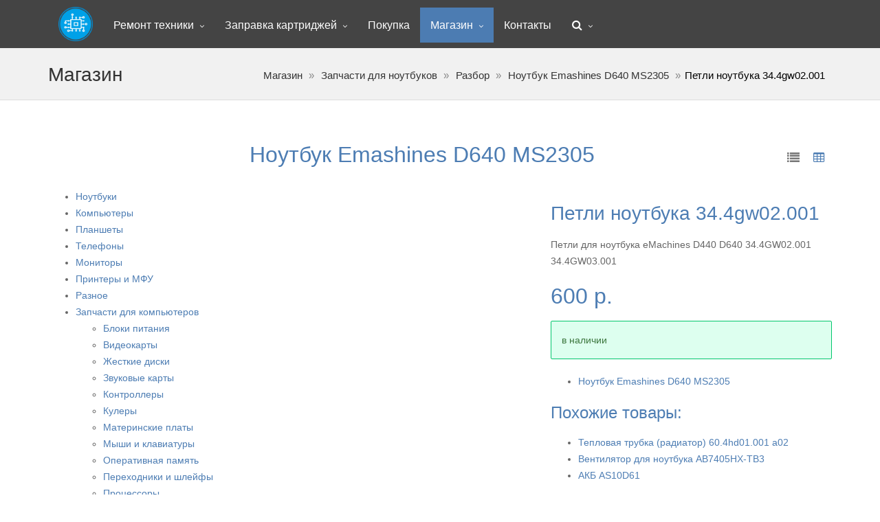

--- FILE ---
content_type: text/html; charset=utf-8
request_url: https://digital70.ru/catalog/16/20/30/i94.html
body_size: 4261
content:
<!DOCTYPE html>
<html lang="en">
<head>
  <meta charset="utf-8">
  <meta name="viewport" content="width=device-width, initial-scale=1.0, minimum-scale=1.0, maximum-scale=1.0, user-scalable=no">
  <title>Петли ноутбука 34.4gw02.001</title>
  <link rel="shortcut icon" href="/assets/img/favicon.ico">
  <meta name="description" content="Петли ноутбука 34.4gw02.001. Ноутбук Emashines D640 MS2305. Разбор. Запчасти для ноутбуков. Магазин. Ремонт ноутбуков. Томск. Кировский район">
  <meta name="keywords" content="4gw02, Ноутбук Emashines D640 MS2305, ремонт ноутбуков, ремонт ноутбуков в томске, ремонт ноутбука, где отремонтировать ноутбук, Разбор">
  <link rel="stylesheet" href="/static/upload/cache/ef59130079fb585317d1c0882d6a9891.css">
  <meta name="twitter:card" content="summary">
  <meta itemprop="name" content="Петли ноутбука 34.4gw02.001">
  <meta itemprop="description" content="Петли для ноутбука eMachines D440 D640 34.4GW02.001 34.4GW03.001">
  <meta itemprop="image" content="https://digital70.ru/static/upload/catalog/00000000168.jpg">
  <link rel="canonical" href="/catalog/i94.html">
  <meta property="og:title" content="Магазин">
  <meta property="og:type" content="article">
  <meta property="og:url" content="https://digital70.ru/catalog/16/20/30/i94.html">
  <meta property="og:image" content="https://digital70.ru/static/upload/catalog/00000000168.jpg">
  <meta property="og:description" content="Петли ноутбука 34.4gw02.001. Ноутбук Emashines D640 MS2305. Разбор. Запчасти для ноутбуков. Магазин. Ремонт ноутбуков. Томск. Кировский район">
  <meta name="geo.placename" content="г. Томск, ул. Елизаровых 44">
  <meta name="geo.position" content=";">
  <meta name="geo.map" content="">
  <meta name="geo.region" content="RU-г. Томск, ул. Елизаровых 44">
  <meta name="ICBM" content=",">
  <script>
  var csrf = '62a1838905b753466731970b72d9d243'; 
  </script>
</head>
<body>
  <div id="preloader">
    <div id="status">
       
    </div>
  </div>
  <div class="sb-site-container">
    <div class="boxed">
      <nav class="navbar navbar-default navbar-header-full navbar-dark yamm navbar-static-top" role="navigation" id="header">
        <div class="container">
          <div class="navbar-header">
            <button type="button" class="navbar-toggle" data-toggle="collapse" data-target="#bs-navbar-collapse-1"><span class="sr-only">Меню</span> <i class="fa fa-bars"></i></button> <a id="ar-brand" class="navbar-brand hidden-lg hidden-md hidden-sm" href="/">Ремонт ноутбуков в Томске</a>
          </div>
          <div class="collapse navbar-collapse" id="bs-navbar-collapse-1">
            <ul class="nav navbar-nav animated fadeIn">
              <li class="logo">
                <a href="/"><img src="/assets/img/logo.png" id="logo-img"></a>
              </li>
              <li class="dropdown page-574">
                <a class="dropdown-toggle page-574" href="/repair/" title="Ремонт техники" d-onclick="location.href=this.href;" data-toggle="dropdown" data-hover="dropdown">Ремонт техники</a>
                <ul class="dropdown-menu dropdown-menu-left animated-2x animated fadeIn">
                  <li>
                    <a class="page-674" href="/repair/remont-monitorov.html" title="Ремонт мониторов">Ремонт мониторов</a>
                  </li>
                  <li>
                    <a class="page-587" href="/repair/notebook/" title="Ремонт ноутбуков">Ремонт ноутбуков</a>
                  </li>
                  <li>
                    <a class="page-642" href="/repair/otsifrovka-videokasset.html" title="Оцифровка видеокассет">Оцифровка видеокассет</a>
                  </li>
                  <li>
                    <a class="page-643" href="/repair/telephone/" title="Ремонт телефонов">Ремонт телефонов</a>
                  </li>
                  <li>
                    <a class="page-671" href="/repair/remont-televizorov.html" title="Ремонт телевизоров">Ремонт телевизоров</a>
                  </li>
                  <li>
                    <a class="page-673" href="/repair/remont-printerov-epson.html" title="Ремонт принтеров Epson">Ремонт принтеров Epson</a>
                  </li>
                  <li>
                    <a class="page-588" href="/repair/tablet/" title="Ремонт планшетов">Ремонт планшетов</a>
                  </li>
                  <li>
                    <a class="page-589" href="/repair/computers/" title="Ремонт компьютеров">Ремонт компьютеров</a>
                  </li>
                </ul>
              </li>
              <li class="dropdown page-599">
                <a class="dropdown-toggle page-599" href="/refilling-cartridges/" title="Заправка картриджей" d-onclick="location.href=this.href;" data-toggle="dropdown" data-hover="dropdown">Заправка картриджей</a>
                <ul class="dropdown-menu dropdown-menu-left animated-2x animated fadeIn">
                  <li>
                    <a class="page-634" href="/refilling-cartridges/zapravka-kartridzhey-hp.html" title="Заправка картриджей HP">Заправка картриджей HP</a>
                  </li>
                  <li>
                    <a class="page-635" href="/refilling-cartridges/zapravka-kartridzhey-canon.html" title="Заправка картриджей Canon">Заправка картриджей Canon</a>
                  </li>
                  <li>
                    <a class="page-636" href="/refilling-cartridges/zapravka-kartridzhey-samsung.html" title="Заправка картриджей Samsung">Заправка картриджей Samsung</a>
                  </li>
                  <li>
                    <a class="page-637" href="/refilling-cartridges/zapravka-kartridzhey-xerox.html" title="Заправка картриджей Xerox">Заправка картриджей Xerox</a>
                  </li>
                  <li>
                    <a class="page-638" href="/refilling-cartridges/zapravka-kartridzhey-kyosera.html" title="Заправка картриджей Kyosera">Заправка картриджей Kyosera</a>
                  </li>
                  <li>
                    <a class="page-639" href="/refilling-cartridges/zapravka-kartridzhey-brother.html" title="Заправка картриджей Brother">Заправка картриджей Brother</a>
                  </li>
                  <li>
                    <a class="page-640" href="/refilling-cartridges/zapravka-kartridzhey-panasonic.html" title="Заправка картриджей Panasonic">Заправка картриджей Panasonic</a>
                  </li>
                  <li>
                    <a class="page-652" href="/refilling-cartridges/o.html" title="О заправке">О заправке</a>
                  </li>
                  <li>
                    <a class="page-655" href="/refilling-cartridges/rek.html" title="Рекомендации">Рекомендации</a>
                  </li>
                </ul>
              </li>
              <li>
                <a class="page-600" href="/buy.html" title="Рекомендации">Покупка</a>
              </li>
              <li class="active dropdown page-601">
                <a class="dropdown-toggle page-601" href="/catalog/" title="Магазин" d-onclick="location.href=this.href;" data-toggle="dropdown" data-hover="dropdown">Магазин</a>
                <ul class="dropdown-menu dropdown-menu-left animated-2x animated fadeIn">
                  <li>
                    <a class="page-1" href="/catalog/1/" title="Ноутбуки">Ноутбуки</a>
                  </li>
                  <li>
                    <a class="page-4" href="/catalog/4/" title="Компьютеры">Компьютеры</a>
                  </li>
                  <li>
                    <a class="page-96" href="/catalog/96/" title="Планшеты">Планшеты</a>
                  </li>
                  <li>
                    <a class="page-99" href="/catalog/99/" title="Телефоны">Телефоны</a>
                  </li>
                  <li>
                    <a class="page-5" href="/catalog/5/" title="Мониторы">Мониторы</a>
                  </li>
                  <li>
                    <a class="page-75" href="/catalog/75/" title="Принтеры и МФУ">Принтеры и МФУ</a>
                  </li>
                  <li>
                    <a class="page-3" href="/catalog/3/" title="Разное">Разное</a>
                  </li>
                  <li>
                    <a class="page-6" href="/catalog/6/" title="Запчасти для компьютеров">Запчасти для компьютеров</a>
                  </li>
                  <li>
                    <a class="page-16" href="/catalog/16/" title="Запчасти для ноутбуков">Запчасти для ноутбуков</a>
                  </li>
                  <li>
                    <a class="page-66" href="/catalog/66/" title="Запчасти для планшетов">Запчасти для планшетов</a>
                  </li>
                  <li>
                    <a class="page-85" href="/catalog/85/" title="Запчасти для телефонов">Запчасти для телефонов</a>
                  </li>
                  <li>
                    <a class="page-132" href="/catalog/132/" title="Запчасти для телевизоров">Запчасти для телевизоров</a>
                  </li>
                </ul>
              </li>
              <li>
                <a class="page-579" href="/contacts.html" title="Запчасти для телевизоров">Контакты</a>
              </li>
              <li class="dropdown pull-right">
                <a href="#" class="dropdown-toggle" data-toggle="dropdown"><i class="fa fa-search"></i></a>
                <div class="dropdown-menu dropdown-menu-right dropdown-search-box animated fadeInUp">
                  <form role="form" action="/catalog/">
                    <div class="input-group">
                      <input name="Filter[Text]" type="text" class="form-control" placeholder="Поиск по каталогу"> <span class="input-group-btn"><button class="btn btn-ar btn-primary" type="submit">Найти!</button></span>
                    </div>
                  </form>
                </div>
              </li>
            </ul>
          </div>
        </div>
      </nav>
      <header class="main-header">
        <div class="container">
          <h1 class="page-title">Магазин</h1>
          <ol class="breadcrumb pull-right">
            <li>
              <a href="/catalog/">Магазин</a>
            </li>
            <li>
              <a href="/catalog/16/">Запчасти для ноутбуков</a>
            </li>
            <li>
              <a href="/catalog/16/20/">Разбор</a>
            </li>
            <li>
              <a href="/catalog/16/20/30/">Ноутбук Emashines D640 MS2305</a>
            </li>
            <li class="active">Петли ноутбука 34.4gw02.001</li>
          </ol>
        </div>
      </header>
      <section id="portfolio">
        <div class="container inner-top-xs">
          <div class="row">
            <div class="col-sm-offset-3 col-sm-7">
              <header>
                <h1>Ноутбук Emashines D640 MS2305</h1>
              </header>
            </div>
            <div class="col-sm-2 view-types">
              <a href="?ViewType=table"><i class="fa fa-table"></i></a> <a href="?ViewType=list" class="text-muted"><i class="fa fa-list"></i></a>
            </div>
          </div>
        </div>
        <div class="container inner-bottom inner-top-xs">
          <div class="row">
            <div class="col-sm-3 portfolio catalog-menu">
              <ul class="level-0">
                <li>
                  <a href="/catalog/1/" title="Ноутбуки">Ноутбуки</a>
                </li>
                <li>
                  <a href="/catalog/4/" title="Компьютеры">Компьютеры</a>
                </li>
                <li>
                  <a href="/catalog/96/" title="Планшеты">Планшеты</a>
                </li>
                <li>
                  <a href="/catalog/99/" title="Телефоны">Телефоны</a>
                </li>
                <li>
                  <a href="/catalog/5/" title="Мониторы">Мониторы</a>
                </li>
                <li>
                  <a href="/catalog/75/" title="Принтеры и МФУ">Принтеры и МФУ</a>
                </li>
                <li>
                  <a href="/catalog/3/" title="Разное">Разное</a>
                </li>
                <li>
                  <a href="/catalog/6/" title="Запчасти для компьютеров">Запчасти для компьютеров</a>
                  <ul class="level-1">
                    <li>
                      <a href="/catalog/6/7/" title="Блоки питания">Блоки питания</a>
                    </li>
                    <li>
                      <a href="/catalog/6/8/" title="Видеокарты">Видеокарты</a>
                    </li>
                    <li>
                      <a href="/catalog/6/77/" title="Жесткие диски">Жесткие диски</a>
                    </li>
                    <li>
                      <a href="/catalog/6/9/" title="Звуковые карты">Звуковые карты</a>
                    </li>
                    <li>
                      <a href="/catalog/6/50/" title="Контроллеры">Контроллеры</a>
                    </li>
                    <li>
                      <a href="/catalog/6/10/" title="Кулеры">Кулеры</a>
                    </li>
                    <li>
                      <a href="/catalog/6/11/" title="Материнские платы">Материнские платы</a>
                    </li>
                    <li>
                      <a href="/catalog/6/80/" title="Мыши и клавиатуры">Мыши и клавиатуры</a>
                    </li>
                    <li>
                      <a href="/catalog/6/12/" title="Оперативная память">Оперативная память</a>
                    </li>
                    <li>
                      <a href="/catalog/6/13/" title="Переходники и шлейфы">Переходники и шлейфы</a>
                    </li>
                    <li>
                      <a href="/catalog/6/14/" title="Процессоры">Процессоры</a>
                    </li>
                    <li>
                      <a href="/catalog/6/51/" title="Сетевое">Сетевое</a>
                    </li>
                  </ul>
                </li>
                <li>
                  <a href="/catalog/16/" class="selected active" title="Запчасти для ноутбуков">Запчасти для ноутбуков</a>
                  <ul class="level-1">
                    <li>
                      <a href="/catalog/16/39/" title="АКБ">АКБ</a>
                    </li>
                    <li>
                      <a href="/catalog/16/52/" title="Видеокарты">Видеокарты</a>
                    </li>
                    <li>
                      <a href="/catalog/16/79/" title="Жесткие диски">Жесткие диски</a>
                    </li>
                    <li>
                      <a href="/catalog/16/17/" title="Клавиатуры">Клавиатуры</a>
                    </li>
                    <li>
                      <a href="/catalog/16/42/" title="Кулеры">Кулеры</a>
                    </li>
                    <li>
                      <a href="/catalog/16/18/" title="Матрицы">Матрицы</a>
                    </li>
                    <li>
                      <a href="/catalog/16/19/" title="Оперативная память">Оперативная память</a>
                    </li>
                    <li>
                      <a href="/catalog/16/43/" title="Петли">Петли</a>
                    </li>
                    <li>
                      <a href="/catalog/16/44/" title="Процессоры">Процессоры</a>
                    </li>
                    <li>
                      <a href="/catalog/16/20/" class="selected active" title="Разбор">Разбор</a>
                    </li>
                  </ul>
                </li>
                <li>
                  <a href="/catalog/66/" title="Запчасти для планшетов">Запчасти для планшетов</a>
                  <ul class="level-1">
                    <li>
                      <a href="/catalog/66/91/" title="Акб для планшетов">Акб для планшетов</a>
                    </li>
                    <li>
                      <a href="/catalog/66/67/" title="Материнские платы">Материнские платы</a>
                    </li>
                    <li>
                      <a href="/catalog/66/68/" title="Матрицы\Дисплеи">Матрицы\Дисплеи</a>
                    </li>
                    <li>
                      <a href="/catalog/66/112/" title="Разбор">Разбор</a>
                    </li>
                    <li>
                      <a href="/catalog/66/136/" title="Тачскрины для планшетов">Тачскрины для планшетов</a>
                    </li>
                  </ul>
                </li>
                <li>
                  <a href="/catalog/85/" title="Запчасти для телефонов">Запчасти для телефонов</a>
                  <ul class="level-1">
                    <li>
                      <a href="/catalog/85/86/" title="Разбор">Разбор</a>
                    </li>
                  </ul>
                </li>
                <li>
                  <a href="/catalog/132/" title="Запчасти для телевизоров">Запчасти для телевизоров</a>
                  <ul class="level-1">
                    <li>
                      <a href="/catalog/132/135/" title="Разбор">Разбор</a>
                      <ul class="level-2">
                        <li>
                          <a href="" title=""></a>
                        </li>
                      </ul>
                    </li>
                  </ul>
                </li>
              </ul>
            </div>
            <div class="col-sm-9 portfolio">
              <section id="portfolio-post">
                <div class="row">
                  <div class="col-md-6">
                    <div id="owl-work" class="owl-carousel owl-inner-pagination owl-inner-nav owl-ui-md">
                      <div class="item">
                        <figure>
                          
                        </figure>
                      </div>
                    </div>
                  </div>
                  <div class="col-md-6 inner-left-sm">
                    <header>
                      <h2>Петли ноутбука 34.4gw02.001</h2>
                      <p class="text-small">Петли для ноутбука eMachines D440 D640 34.4GW02.001 34.4GW03.001</p>
                      <h1>600 р.</h1>
                      <p class="text-small alert alert-success">в наличии</p>
                      <ul class="item-details inner-top-xs outer-top-xs inner-bottom-xs outer-bottom-xs border-top border-bottom">
                        <li class="categories">
                          <a href="/catalog/16/20/30/">Ноутбук Emashines D640 MS2305</a>
                        </li>
                      </ul>
                      <h3 class="inner-top-xs">Похожие товары:</h3>
                      <ul class="item-details">
                        <li>
                          <a href="/catalog/16/20/30/i91.html">Тепловая трубка (радиатор) 60.4hd01.001 a02</a>
                        </li>
                        <li>
                          <a href="/catalog/16/20/30/i92.html">Вентилятор для ноутбука AB7405HX-TB3</a>
                        </li>
                        <li>
                          <a href="/catalog/16/20/30/i96.html">АКБ AS10D61</a>
                        </li>
                      </ul>
                    </header>
                  </div>
                </div>
              </section>
            </div>
          </div>
        </div>
      </section>
      <aside id="footer-widgets">
        <div class="container">
          <div class="row">
            <div class="col-md-4">
              <h3 class="footer-widget-title">На сайте:</h3>
              <ul class="list-unstyled three_cols">
                <li>
                  <a class="page-574" href="/repair/" title="Ремонт техники">Ремонт техники</a>
                </li>
                <li>
                  <a class="page-599" href="/refilling-cartridges/" title="Заправка картриджей">Заправка картриджей</a>
                </li>
                <li>
                  <a class="page-600" href="/buy.html" title="Покупка">Покупка</a>
                </li>
                <li class="active">
                  <a class="page-601" href="/catalog/" title="Магазин">Магазин</a>
                </li>
                <li>
                  <a class="page-579" href="/contacts.html" title="Контакты">Контакты</a>
                </li>
                <li>
                  <a href="/services/Price.xml" download="" title="Скачать прайс-лист">Прайс</a>
                </li>
              </ul>
            </div>
            <div class="col-md-4">
              <h3 class="footer-widget-title">В каталоге:</h3>
              <ul class="list-unstyled three_cols">
                <li>
                  <a class="page-1" href="/catalog/1/" title="Ноутбуки">Ноутбуки</a>
                </li>
                <li>
                  <a class="page-4" href="/catalog/4/" title="Компьютеры">Компьютеры</a>
                </li>
                <li>
                  <a class="page-96" href="/catalog/96/" title="Планшеты">Планшеты</a>
                </li>
                <li>
                  <a class="page-99" href="/catalog/99/" title="Телефоны">Телефоны</a>
                </li>
                <li>
                  <a class="page-5" href="/catalog/5/" title="Мониторы">Мониторы</a>
                </li>
                <li>
                  <a class="page-75" href="/catalog/75/" title="Принтеры и МФУ">Принтеры и МФУ</a>
                </li>
                <li>
                  <a class="page-3" href="/catalog/3/" title="Разное">Разное</a>
                </li>
                <li>
                  <a class="page-6" href="/catalog/6/" title="Запчасти для компьютеров">Запчасти для компьютеров</a>
                </li>
                <li>
                  <a class="page-16" href="/catalog/16/" title="Запчасти для ноутбуков">Запчасти для ноутбуков</a>
                </li>
                <li>
                  <a class="page-66" href="/catalog/66/" title="Запчасти для планшетов">Запчасти для планшетов</a>
                </li>
                <li>
                  <a class="page-85" href="/catalog/85/" title="Запчасти для телефонов">Запчасти для телефонов</a>
                </li>
                <li>
                  <a class="page-132" href="/catalog/132/" title="Запчасти для телевизоров">Запчасти для телевизоров</a>
                </li>
              </ul>
            </div>
            <div class="col-md-4">
              <h3 class="footer-widget-title">Для связи:</h3>
              <ul class="list-unstyled contacts">
                <li>
                <li>
                <li>
                <li>
                  <a href="/contacts.html"><i class="fa fa-map-marker"></i> г. Томск, ул. Елизаровых 44</a>
                </li>
              </ul>
            </div>
          </div>
        </div>
      </aside>
      <footer id="footer">
        <p>© 2024 <a href="/">Сервисный центр в Томске</a>. Весь товар представленный в магазине б/у, если не указано иное.</p>
      </footer>
    </div>
  </div>
  <div id="back-top">
    <a href="#header"><i class="fa fa-chevron-up"></i></a>
  </div>
  <script src="/static/upload/cache/d6c34ebb02858a38c129fec29e4cbd83.js"></script> <noscript>
  <div></div>
</noscript> <noscript>
  <div></div>
</noscript>
<script defer src="https://static.cloudflareinsights.com/beacon.min.js/vcd15cbe7772f49c399c6a5babf22c1241717689176015" integrity="sha512-ZpsOmlRQV6y907TI0dKBHq9Md29nnaEIPlkf84rnaERnq6zvWvPUqr2ft8M1aS28oN72PdrCzSjY4U6VaAw1EQ==" data-cf-beacon='{"version":"2024.11.0","token":"6cdf5bff81254cb4a7bb4744c71d1ff4","r":1,"server_timing":{"name":{"cfCacheStatus":true,"cfEdge":true,"cfExtPri":true,"cfL4":true,"cfOrigin":true,"cfSpeedBrain":true},"location_startswith":null}}' crossorigin="anonymous"></script>
</body>
</html>
